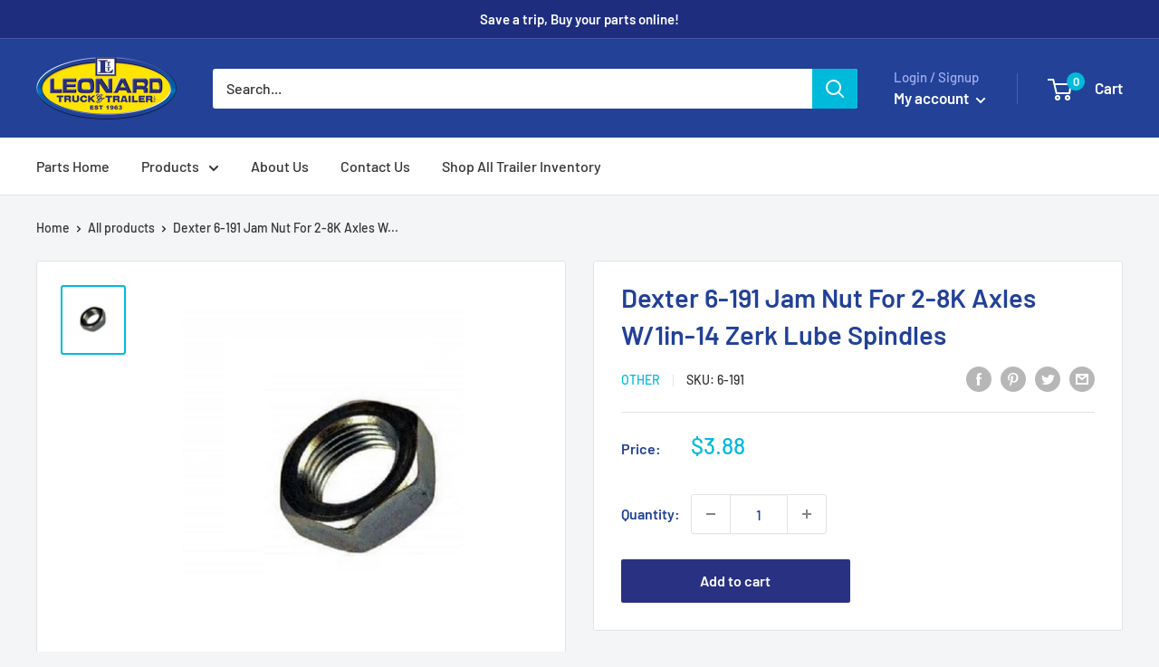

--- FILE ---
content_type: text/javascript
request_url: https://parts.leonardtrailers.com/cdn/shop/t/5/assets/custom.js?v=102476495355921946141650320486
body_size: -699
content:
//# sourceMappingURL=/cdn/shop/t/5/assets/custom.js.map?v=102476495355921946141650320486
